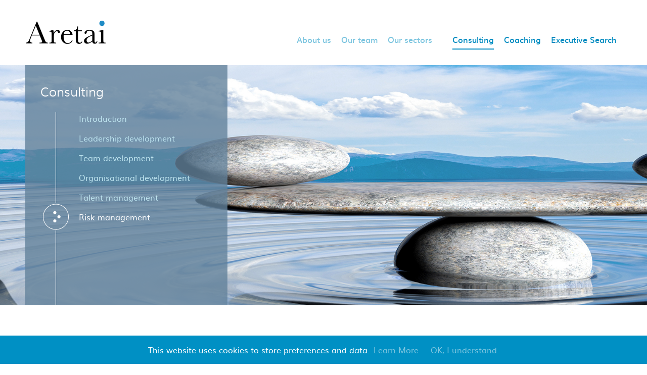

--- FILE ---
content_type: text/html; charset=UTF-8
request_url: https://aretai.net/consulting/risk-management/
body_size: 6815
content:
<!DOCTYPE html>
<html lang="en-GB">
<head>
    <meta name="viewport" content="width=device-width, initial-scale=1.0, maximum-scale=1.0, user-scalable=no">

    <meta charset="UTF-8">

    <link rel="shortcut icon" href="https://aretai.net/custom-content/themes/aretai/assets/img/favicon.ico" type="image/x-icon" />
    <link rel="apple-touch-icon" href="https://aretai.net/custom-content/themes/aretai/assets/img/apple-touch-icon.png" />
    <link rel="apple-touch-icon" sizes="57x57" href="https://aretai.net/custom-content/themes/aretai/assets/img/apple-touch-icon-57x57.png" />
    <link rel="apple-touch-icon" sizes="72x72" href="https://aretai.net/custom-content/themes/aretai/assets/img/apple-touch-icon-72x72.png" />
    <link rel="apple-touch-icon" sizes="114x114" href="https://aretai.net/custom-content/themes/aretai/assets/img/apple-touch-icon-114x114.png" />
    <link rel="apple-touch-icon" sizes="144x144" href="https://aretai.net/custom-content/themes/aretai/assets/img/apple-touch-icon-144x144.png" />
    <!-- reCaptcha script -->
    <script src="https://www.google.com/recaptcha/api.js" async defer></script>
    <!-- End reCaptcha script -->


    <title>
        Risk management | Aretai    </title>
    <link rel="profile" href="http://gmpg.org/xfn/11">
    <!--[if lt IE 9]>
        <script src="http://html5shiv.googlecode.com/svn/trunk/html5.js"></script>
    <![endif]-->

    <meta name='robots' content='max-image-preview:large' />
	<style>img:is([sizes="auto" i], [sizes^="auto," i]) { contain-intrinsic-size: 3000px 1500px }</style>
	<script type="text/javascript">
/* <![CDATA[ */
window._wpemojiSettings = {"baseUrl":"https:\/\/s.w.org\/images\/core\/emoji\/16.0.1\/72x72\/","ext":".png","svgUrl":"https:\/\/s.w.org\/images\/core\/emoji\/16.0.1\/svg\/","svgExt":".svg","source":{"concatemoji":"https:\/\/www.aretai.net\/wp-includes\/js\/wp-emoji-release.min.js?ver=6.8.3"}};
/*! This file is auto-generated */
!function(s,n){var o,i,e;function c(e){try{var t={supportTests:e,timestamp:(new Date).valueOf()};sessionStorage.setItem(o,JSON.stringify(t))}catch(e){}}function p(e,t,n){e.clearRect(0,0,e.canvas.width,e.canvas.height),e.fillText(t,0,0);var t=new Uint32Array(e.getImageData(0,0,e.canvas.width,e.canvas.height).data),a=(e.clearRect(0,0,e.canvas.width,e.canvas.height),e.fillText(n,0,0),new Uint32Array(e.getImageData(0,0,e.canvas.width,e.canvas.height).data));return t.every(function(e,t){return e===a[t]})}function u(e,t){e.clearRect(0,0,e.canvas.width,e.canvas.height),e.fillText(t,0,0);for(var n=e.getImageData(16,16,1,1),a=0;a<n.data.length;a++)if(0!==n.data[a])return!1;return!0}function f(e,t,n,a){switch(t){case"flag":return n(e,"\ud83c\udff3\ufe0f\u200d\u26a7\ufe0f","\ud83c\udff3\ufe0f\u200b\u26a7\ufe0f")?!1:!n(e,"\ud83c\udde8\ud83c\uddf6","\ud83c\udde8\u200b\ud83c\uddf6")&&!n(e,"\ud83c\udff4\udb40\udc67\udb40\udc62\udb40\udc65\udb40\udc6e\udb40\udc67\udb40\udc7f","\ud83c\udff4\u200b\udb40\udc67\u200b\udb40\udc62\u200b\udb40\udc65\u200b\udb40\udc6e\u200b\udb40\udc67\u200b\udb40\udc7f");case"emoji":return!a(e,"\ud83e\udedf")}return!1}function g(e,t,n,a){var r="undefined"!=typeof WorkerGlobalScope&&self instanceof WorkerGlobalScope?new OffscreenCanvas(300,150):s.createElement("canvas"),o=r.getContext("2d",{willReadFrequently:!0}),i=(o.textBaseline="top",o.font="600 32px Arial",{});return e.forEach(function(e){i[e]=t(o,e,n,a)}),i}function t(e){var t=s.createElement("script");t.src=e,t.defer=!0,s.head.appendChild(t)}"undefined"!=typeof Promise&&(o="wpEmojiSettingsSupports",i=["flag","emoji"],n.supports={everything:!0,everythingExceptFlag:!0},e=new Promise(function(e){s.addEventListener("DOMContentLoaded",e,{once:!0})}),new Promise(function(t){var n=function(){try{var e=JSON.parse(sessionStorage.getItem(o));if("object"==typeof e&&"number"==typeof e.timestamp&&(new Date).valueOf()<e.timestamp+604800&&"object"==typeof e.supportTests)return e.supportTests}catch(e){}return null}();if(!n){if("undefined"!=typeof Worker&&"undefined"!=typeof OffscreenCanvas&&"undefined"!=typeof URL&&URL.createObjectURL&&"undefined"!=typeof Blob)try{var e="postMessage("+g.toString()+"("+[JSON.stringify(i),f.toString(),p.toString(),u.toString()].join(",")+"));",a=new Blob([e],{type:"text/javascript"}),r=new Worker(URL.createObjectURL(a),{name:"wpTestEmojiSupports"});return void(r.onmessage=function(e){c(n=e.data),r.terminate(),t(n)})}catch(e){}c(n=g(i,f,p,u))}t(n)}).then(function(e){for(var t in e)n.supports[t]=e[t],n.supports.everything=n.supports.everything&&n.supports[t],"flag"!==t&&(n.supports.everythingExceptFlag=n.supports.everythingExceptFlag&&n.supports[t]);n.supports.everythingExceptFlag=n.supports.everythingExceptFlag&&!n.supports.flag,n.DOMReady=!1,n.readyCallback=function(){n.DOMReady=!0}}).then(function(){return e}).then(function(){var e;n.supports.everything||(n.readyCallback(),(e=n.source||{}).concatemoji?t(e.concatemoji):e.wpemoji&&e.twemoji&&(t(e.twemoji),t(e.wpemoji)))}))}((window,document),window._wpemojiSettings);
/* ]]> */
</script>
<style id='wp-emoji-styles-inline-css' type='text/css'>

	img.wp-smiley, img.emoji {
		display: inline !important;
		border: none !important;
		box-shadow: none !important;
		height: 1em !important;
		width: 1em !important;
		margin: 0 0.07em !important;
		vertical-align: -0.1em !important;
		background: none !important;
		padding: 0 !important;
	}
</style>
<link rel='stylesheet' id='wp-block-library-css' href='https://www.aretai.net/wp-includes/css/dist/block-library/style.min.css?ver=6.8.3' type='text/css' media='all' />
<style id='classic-theme-styles-inline-css' type='text/css'>
/*! This file is auto-generated */
.wp-block-button__link{color:#fff;background-color:#32373c;border-radius:9999px;box-shadow:none;text-decoration:none;padding:calc(.667em + 2px) calc(1.333em + 2px);font-size:1.125em}.wp-block-file__button{background:#32373c;color:#fff;text-decoration:none}
</style>
<style id='global-styles-inline-css' type='text/css'>
:root{--wp--preset--aspect-ratio--square: 1;--wp--preset--aspect-ratio--4-3: 4/3;--wp--preset--aspect-ratio--3-4: 3/4;--wp--preset--aspect-ratio--3-2: 3/2;--wp--preset--aspect-ratio--2-3: 2/3;--wp--preset--aspect-ratio--16-9: 16/9;--wp--preset--aspect-ratio--9-16: 9/16;--wp--preset--color--black: #000000;--wp--preset--color--cyan-bluish-gray: #abb8c3;--wp--preset--color--white: #ffffff;--wp--preset--color--pale-pink: #f78da7;--wp--preset--color--vivid-red: #cf2e2e;--wp--preset--color--luminous-vivid-orange: #ff6900;--wp--preset--color--luminous-vivid-amber: #fcb900;--wp--preset--color--light-green-cyan: #7bdcb5;--wp--preset--color--vivid-green-cyan: #00d084;--wp--preset--color--pale-cyan-blue: #8ed1fc;--wp--preset--color--vivid-cyan-blue: #0693e3;--wp--preset--color--vivid-purple: #9b51e0;--wp--preset--gradient--vivid-cyan-blue-to-vivid-purple: linear-gradient(135deg,rgba(6,147,227,1) 0%,rgb(155,81,224) 100%);--wp--preset--gradient--light-green-cyan-to-vivid-green-cyan: linear-gradient(135deg,rgb(122,220,180) 0%,rgb(0,208,130) 100%);--wp--preset--gradient--luminous-vivid-amber-to-luminous-vivid-orange: linear-gradient(135deg,rgba(252,185,0,1) 0%,rgba(255,105,0,1) 100%);--wp--preset--gradient--luminous-vivid-orange-to-vivid-red: linear-gradient(135deg,rgba(255,105,0,1) 0%,rgb(207,46,46) 100%);--wp--preset--gradient--very-light-gray-to-cyan-bluish-gray: linear-gradient(135deg,rgb(238,238,238) 0%,rgb(169,184,195) 100%);--wp--preset--gradient--cool-to-warm-spectrum: linear-gradient(135deg,rgb(74,234,220) 0%,rgb(151,120,209) 20%,rgb(207,42,186) 40%,rgb(238,44,130) 60%,rgb(251,105,98) 80%,rgb(254,248,76) 100%);--wp--preset--gradient--blush-light-purple: linear-gradient(135deg,rgb(255,206,236) 0%,rgb(152,150,240) 100%);--wp--preset--gradient--blush-bordeaux: linear-gradient(135deg,rgb(254,205,165) 0%,rgb(254,45,45) 50%,rgb(107,0,62) 100%);--wp--preset--gradient--luminous-dusk: linear-gradient(135deg,rgb(255,203,112) 0%,rgb(199,81,192) 50%,rgb(65,88,208) 100%);--wp--preset--gradient--pale-ocean: linear-gradient(135deg,rgb(255,245,203) 0%,rgb(182,227,212) 50%,rgb(51,167,181) 100%);--wp--preset--gradient--electric-grass: linear-gradient(135deg,rgb(202,248,128) 0%,rgb(113,206,126) 100%);--wp--preset--gradient--midnight: linear-gradient(135deg,rgb(2,3,129) 0%,rgb(40,116,252) 100%);--wp--preset--font-size--small: 13px;--wp--preset--font-size--medium: 20px;--wp--preset--font-size--large: 36px;--wp--preset--font-size--x-large: 42px;--wp--preset--spacing--20: 0.44rem;--wp--preset--spacing--30: 0.67rem;--wp--preset--spacing--40: 1rem;--wp--preset--spacing--50: 1.5rem;--wp--preset--spacing--60: 2.25rem;--wp--preset--spacing--70: 3.38rem;--wp--preset--spacing--80: 5.06rem;--wp--preset--shadow--natural: 6px 6px 9px rgba(0, 0, 0, 0.2);--wp--preset--shadow--deep: 12px 12px 50px rgba(0, 0, 0, 0.4);--wp--preset--shadow--sharp: 6px 6px 0px rgba(0, 0, 0, 0.2);--wp--preset--shadow--outlined: 6px 6px 0px -3px rgba(255, 255, 255, 1), 6px 6px rgba(0, 0, 0, 1);--wp--preset--shadow--crisp: 6px 6px 0px rgba(0, 0, 0, 1);}:where(.is-layout-flex){gap: 0.5em;}:where(.is-layout-grid){gap: 0.5em;}body .is-layout-flex{display: flex;}.is-layout-flex{flex-wrap: wrap;align-items: center;}.is-layout-flex > :is(*, div){margin: 0;}body .is-layout-grid{display: grid;}.is-layout-grid > :is(*, div){margin: 0;}:where(.wp-block-columns.is-layout-flex){gap: 2em;}:where(.wp-block-columns.is-layout-grid){gap: 2em;}:where(.wp-block-post-template.is-layout-flex){gap: 1.25em;}:where(.wp-block-post-template.is-layout-grid){gap: 1.25em;}.has-black-color{color: var(--wp--preset--color--black) !important;}.has-cyan-bluish-gray-color{color: var(--wp--preset--color--cyan-bluish-gray) !important;}.has-white-color{color: var(--wp--preset--color--white) !important;}.has-pale-pink-color{color: var(--wp--preset--color--pale-pink) !important;}.has-vivid-red-color{color: var(--wp--preset--color--vivid-red) !important;}.has-luminous-vivid-orange-color{color: var(--wp--preset--color--luminous-vivid-orange) !important;}.has-luminous-vivid-amber-color{color: var(--wp--preset--color--luminous-vivid-amber) !important;}.has-light-green-cyan-color{color: var(--wp--preset--color--light-green-cyan) !important;}.has-vivid-green-cyan-color{color: var(--wp--preset--color--vivid-green-cyan) !important;}.has-pale-cyan-blue-color{color: var(--wp--preset--color--pale-cyan-blue) !important;}.has-vivid-cyan-blue-color{color: var(--wp--preset--color--vivid-cyan-blue) !important;}.has-vivid-purple-color{color: var(--wp--preset--color--vivid-purple) !important;}.has-black-background-color{background-color: var(--wp--preset--color--black) !important;}.has-cyan-bluish-gray-background-color{background-color: var(--wp--preset--color--cyan-bluish-gray) !important;}.has-white-background-color{background-color: var(--wp--preset--color--white) !important;}.has-pale-pink-background-color{background-color: var(--wp--preset--color--pale-pink) !important;}.has-vivid-red-background-color{background-color: var(--wp--preset--color--vivid-red) !important;}.has-luminous-vivid-orange-background-color{background-color: var(--wp--preset--color--luminous-vivid-orange) !important;}.has-luminous-vivid-amber-background-color{background-color: var(--wp--preset--color--luminous-vivid-amber) !important;}.has-light-green-cyan-background-color{background-color: var(--wp--preset--color--light-green-cyan) !important;}.has-vivid-green-cyan-background-color{background-color: var(--wp--preset--color--vivid-green-cyan) !important;}.has-pale-cyan-blue-background-color{background-color: var(--wp--preset--color--pale-cyan-blue) !important;}.has-vivid-cyan-blue-background-color{background-color: var(--wp--preset--color--vivid-cyan-blue) !important;}.has-vivid-purple-background-color{background-color: var(--wp--preset--color--vivid-purple) !important;}.has-black-border-color{border-color: var(--wp--preset--color--black) !important;}.has-cyan-bluish-gray-border-color{border-color: var(--wp--preset--color--cyan-bluish-gray) !important;}.has-white-border-color{border-color: var(--wp--preset--color--white) !important;}.has-pale-pink-border-color{border-color: var(--wp--preset--color--pale-pink) !important;}.has-vivid-red-border-color{border-color: var(--wp--preset--color--vivid-red) !important;}.has-luminous-vivid-orange-border-color{border-color: var(--wp--preset--color--luminous-vivid-orange) !important;}.has-luminous-vivid-amber-border-color{border-color: var(--wp--preset--color--luminous-vivid-amber) !important;}.has-light-green-cyan-border-color{border-color: var(--wp--preset--color--light-green-cyan) !important;}.has-vivid-green-cyan-border-color{border-color: var(--wp--preset--color--vivid-green-cyan) !important;}.has-pale-cyan-blue-border-color{border-color: var(--wp--preset--color--pale-cyan-blue) !important;}.has-vivid-cyan-blue-border-color{border-color: var(--wp--preset--color--vivid-cyan-blue) !important;}.has-vivid-purple-border-color{border-color: var(--wp--preset--color--vivid-purple) !important;}.has-vivid-cyan-blue-to-vivid-purple-gradient-background{background: var(--wp--preset--gradient--vivid-cyan-blue-to-vivid-purple) !important;}.has-light-green-cyan-to-vivid-green-cyan-gradient-background{background: var(--wp--preset--gradient--light-green-cyan-to-vivid-green-cyan) !important;}.has-luminous-vivid-amber-to-luminous-vivid-orange-gradient-background{background: var(--wp--preset--gradient--luminous-vivid-amber-to-luminous-vivid-orange) !important;}.has-luminous-vivid-orange-to-vivid-red-gradient-background{background: var(--wp--preset--gradient--luminous-vivid-orange-to-vivid-red) !important;}.has-very-light-gray-to-cyan-bluish-gray-gradient-background{background: var(--wp--preset--gradient--very-light-gray-to-cyan-bluish-gray) !important;}.has-cool-to-warm-spectrum-gradient-background{background: var(--wp--preset--gradient--cool-to-warm-spectrum) !important;}.has-blush-light-purple-gradient-background{background: var(--wp--preset--gradient--blush-light-purple) !important;}.has-blush-bordeaux-gradient-background{background: var(--wp--preset--gradient--blush-bordeaux) !important;}.has-luminous-dusk-gradient-background{background: var(--wp--preset--gradient--luminous-dusk) !important;}.has-pale-ocean-gradient-background{background: var(--wp--preset--gradient--pale-ocean) !important;}.has-electric-grass-gradient-background{background: var(--wp--preset--gradient--electric-grass) !important;}.has-midnight-gradient-background{background: var(--wp--preset--gradient--midnight) !important;}.has-small-font-size{font-size: var(--wp--preset--font-size--small) !important;}.has-medium-font-size{font-size: var(--wp--preset--font-size--medium) !important;}.has-large-font-size{font-size: var(--wp--preset--font-size--large) !important;}.has-x-large-font-size{font-size: var(--wp--preset--font-size--x-large) !important;}
:where(.wp-block-post-template.is-layout-flex){gap: 1.25em;}:where(.wp-block-post-template.is-layout-grid){gap: 1.25em;}
:where(.wp-block-columns.is-layout-flex){gap: 2em;}:where(.wp-block-columns.is-layout-grid){gap: 2em;}
:root :where(.wp-block-pullquote){font-size: 1.5em;line-height: 1.6;}
</style>
<link rel='stylesheet' id='slick-css-css' href='https://aretai.net/custom-content/plugins/bf-slick-carousel/slick/slick.css?ver=6.8.3' type='text/css' media='all' />
<link rel='stylesheet' id='slick-gallery-css-css' href='https://aretai.net/custom-content/plugins/bf-slick-carousel/css/gallery.css?ver=6.8.3' type='text/css' media='all' />
<link rel='stylesheet' id='parent-style-css' href='https://aretai.net/custom-content/themes/bluefuse-nova/style.css?ver=6.8.3' type='text/css' media='all' />
<link rel='stylesheet' id='child-style-css' href='https://aretai.net/custom-content/themes/aretai/style.css?ver=1.0.20' type='text/css' media='all' />
<script type="text/javascript" src="https://www.aretai.net/wp-includes/js/jquery/jquery.min.js?ver=3.7.1" id="jquery-core-js"></script>
<script type="text/javascript" src="https://www.aretai.net/wp-includes/js/jquery/jquery-migrate.min.js?ver=3.4.1" id="jquery-migrate-js"></script>
<script type="text/javascript" src="https://aretai.net/custom-content/plugins/bf-slick-carousel/slick/slick.min.js" id="slick-js-js"></script>
<script type="text/javascript" src="https://aretai.net/custom-content/plugins/bf-slick-carousel/js/gallery.js" id="slick-gallery-js-js"></script>
<script type="text/javascript" src="https://aretai.net/custom-content/themes/aretai/js/general.js?ver=1.0.2" id="general-js"></script>
<link rel="https://api.w.org/" href="https://aretai.net/wp-json/" /><link rel="alternate" title="JSON" type="application/json" href="https://aretai.net/wp-json/wp/v2/pages/124" /><link rel="EditURI" type="application/rsd+xml" title="RSD" href="https://www.aretai.net/xmlrpc.php?rsd" />
<link rel="canonical" href="https://aretai.net/consulting/risk-management/" />
<link rel='shortlink' href='https://aretai.net/?p=124' />
<link rel="alternate" title="oEmbed (JSON)" type="application/json+oembed" href="https://aretai.net/wp-json/oembed/1.0/embed?url=https%3A%2F%2Faretai.net%2Fconsulting%2Frisk-management%2F" />
<link rel="alternate" title="oEmbed (XML)" type="text/xml+oembed" href="https://aretai.net/wp-json/oembed/1.0/embed?url=https%3A%2F%2Faretai.net%2Fconsulting%2Frisk-management%2F&#038;format=xml" />
</head>
<body class="wp-singular page-template-default page page-id-124 page-child parent-pageid-50 wp-theme-bluefuse-nova wp-child-theme-aretai">
    <!--[if lt IE 9]>
    <h2>You are currently using an older version of Microsoft Internet Explorer <br />which this site does not support.</h2>
    <p>It is strongly recommended that you upgrade your browser.<br />
    <a href="http://internet-explorer.uk.msn.com/">Download the latest version of Microsoft Internet Explorer</a> - 
    <a href="http://www.mozilla.com/en-US/firefox/new/">Download Mozilla Firefox</a> - 
    <a href="http://www.google.com/chrome">Download Google Chrome</a></p>
    <hr />
    <![endif]-->

    <header id="page-header">
        <div class="wrapper">
                            <a href="/" class="logo" title="Home">Aretai</a>
            
            <!-- Main nav -->
            <a href="#" class="mobile-menu-toggle">
                <span class="white-btn txt">Menu</span>
                <!-- <span class="line"></span>
                <span class="line"></span>
                <span class="line"></span>
                <span class="line"></span> -->
                <span class="icon-close">×</span>
            </a>

            <div id="main-nav-container">
                <nav id="main-nav"><li id="menu-item-12" class="menu-item menu-item-type-post_type menu-item-object-page menu-item-12"><a href="https://aretai.net/about-us/">About us</a></li>
<li id="menu-item-85" class="menu-item menu-item-type-post_type menu-item-object-page menu-item-85"><a href="https://aretai.net/team/">Our team</a></li>
<li id="menu-item-82" class="menu-item menu-item-type-post_type menu-item-object-page menu-item-82"><a href="https://aretai.net/our-sectors/">Our sectors</a></li>
</nav><nav id="main-nav2"><li id="menu-item-55" class="menu-item menu-item-type-post_type menu-item-object-page current-page-ancestor menu-item-55"><a href="https://aretai.net/consulting/">Consulting</a></li>
<li id="menu-item-67" class="menu-item menu-item-type-post_type menu-item-object-page menu-item-67"><a href="https://aretai.net/coaching/">Coaching</a></li>
<li id="menu-item-66" class="menu-item menu-item-type-post_type menu-item-object-page menu-item-66"><a href="https://aretai.net/executive-search/">Executive Search</a></li>
</nav>            </div>
        </div>        
    </header>
<main id="content">
			
		
<div class="banner">
	<div class="intro-banner" style="background-image: url(https://aretai.net/custom-content/uploads/2016/08/STONES_2050x615px.jpg)"></div>	<div class="wrapper">
		
		<div class="overlay-nav overlay-width">
			<h2>Consulting</h2><div class="menu-consulting-nav-container"><ul id="menu-consulting-nav" class=" menu"><li class=""><a href="https://aretai.net/consulting/">Introduction</a></li><li class=""><a href="https://aretai.net/consulting/leadership-development/">Leadership development</a></li><li class=""><a href="https://aretai.net/consulting/team-development/">Team development</a></li><li class=""><a href="https://aretai.net/consulting/organisational-development/">Organisational development</a></li><li class="previous_page_item"><a href="https://aretai.net/consulting/talent-management/">Talent management</a></li><li class="current_page_item"><a href="https://aretai.net/consulting/risk-management/">Risk management</a></li></ul></div>			<div class="cheatblock"></div>
		</div>
					</div>
</div>
			<article class="page-article">
				<section class="wrapper">
					<div class="row">
						<div class="main-content-block" >
							<h1>Risk management</h1>
							<h2>As you establish and pursue your organisation’s strategic plan, there are many opportunities which could drive the business forward, as well as threats that impact your organisational performance.</h2>
<p>These opportunities and risks vary in nature from strategic to operational and regulatory compliance. Your challenge, of course, is to apply scarce resources in a way that optimises their value, whilst maintaining rigour in your risk management.</p>
<p>We can help you to implement, develop, validate or benchmark your organisational management system for risk, enabling achievement of your business objectives by:</p>
<ul>
<li>Supporting you to develop an organisational risk culture appropriate to your organisation</li>
<li>Facilitating workshops, including online, that share best practice knowledge, and transfer skills and critical behaviours</li>
<li>Coaching individuals in their risk responsibilities and delivering accredited learning solutions to a broader audience</li>
<li>Delivering a risk management review of specific operational risk issues as well as organisation-wide strategies</li>
<li>Enabling senior managers and teams to react, respond and recover quickly from unforeseen risk or uncertainty</li>
<li>Implementing management systems for risk and safety, including policy and framework development</li>
</ul>
<p>Our Associates at Starr Consulting Services offer risk management consulting solutions.</p>
						</div>
						<div class="side-block">
							<a href="http://www.aretai.net/team/" class="fade-transition white-btn">Our team</a>
							<!-- retrieve the client testimonials -->
																		<h1 class="resp_test_title">Testimonials</h1>
											<div class="testimonial"></div>						</div>
					</div>
				</section>
			</article>

			</main>

  <footer id="page-footer">
        <div class="wrapper">
            <div class="footer-top">
                <div class="address-block" >
                    <img src="https://aretai.net/custom-content/themes/aretai/images/home.png" alt="home">
                    <p>Aretai LLP<br />
53 Davies Street<br />
Mayfair<br />
London<br />
W1K 5JH</p>
                </div>
                <div class="contact-block">
                    <a class ="tel" href="tel:+44 (0) 7958 501493"><img src="https://aretai.net/custom-content/themes/aretai/images/phone.png" alt="phone"><p>+44 (0) 7958 501493</p></a>
                    <a class ="email" href="mailto:info@aretai.net"><img src="https://aretai.net/custom-content/themes/aretai/images/email.png" alt="email"><p>info@aretai.net</p></a>                       
                </div>
                <div class="social-links">
                    <a target="_blank" rel="nofollow" href="https://www.linkedin.com/company-beta/137455/?pathWildcard=137455"><img class="imsizer" src="https://aretai.net/custom-content/themes/aretai/images/linkedin.png" alt="linkedin"></a>
                    <a target="_blank" rel="nofollow" href="https://twitter.com/Aretai_Consult"><img class="imsizer no-bottom" src="https://aretai.net/custom-content/themes/aretai/images/twitter.png" alt="twitter"></a>
                </div>
                <div class="final-footer-block">
                    <a class="contact-footer fade-transition" href="/contact-us">Contact us</a>                    
                    <div class="menu-footer-nav-container"><ul id="menu-footer-links" class="menu"><li id="menu-item-109" class="menu-item menu-item-type-post_type menu-item-object-page menu-item-109"><a href="https://aretai.net/privacy-policy/">Privacy policy</a></li>
<li id="menu-item-110" class="menu-item menu-item-type-post_type menu-item-object-page menu-item-110"><a href="https://aretai.net/cookies/">Cookies</a></li>
</ul></div>                </div>
            </div>
            <div class="footer-bottom">
                &copy; 2026 Aretai LLP
            </div>
        </div>
            
    <script>
        document.addEventListener('DOMContentLoaded', function(event) {
            cookieChoices.showCookieConsentBar('This website uses cookies to store preferences and data.',
            'OK, I understand.', 'Learn More', '/cookies');
        });
    </script>
        <script type="speculationrules">
{"prefetch":[{"source":"document","where":{"and":[{"href_matches":"\/*"},{"not":{"href_matches":["\/wp-*.php","\/wp-admin\/*","\/custom-content\/uploads\/*","\/custom-content\/*","\/custom-content\/plugins\/*","\/custom-content\/themes\/aretai\/*","\/custom-content\/themes\/bluefuse-nova\/*","\/*\\?(.+)"]}},{"not":{"selector_matches":"a[rel~=\"nofollow\"]"}},{"not":{"selector_matches":".no-prefetch, .no-prefetch a"}}]},"eagerness":"conservative"}]}
</script>
<script type="text/javascript" src="https://aretai.net/custom-content/themes/bluefuse-nova/js/cookiechoices.js?ver=6.8.3" id="cookies-js"></script>
        <!-- p class="bluefuse"><a href="http://www.bluefusesystems.com/" 
                                title="Website Design by Bluefuse Systems" 
                                rel="nofollow" target="_blank">
                    Website Design and Development by Bluefuse Systems</a></p> -->
    </footer>
</body>
</html>


--- FILE ---
content_type: text/css
request_url: https://aretai.net/custom-content/plugins/bf-slick-carousel/css/gallery.css?ver=6.8.3
body_size: 251
content:
/*
 *
 *  General Styles for the 
 *  BF Slick Plugin
 *
 */

.gallery-outer-container {
	margin: 0 auto;
	width: 70%;
	position: relative;
	height: 768px;
}
.slick-gallery {
	position: absolute;
	top: 50%;
	width: 100%;
}
.slick-gallery .slick-slide img {
	margin: 0 auto;
}
.slick-gallery .slick-arrow {
	position: absolute;
	top: 50%;
	width: 45px;
	height: 61px;
	margin-top: -20px;
	background-repeat: no-repeat;
	background-position: center center;
	/*background-size: 100%;*/
	background-color: transparent;
	border: medium none;
	color: transparent;
}
.slick-gallery .slick-prev {
	background-image: url("../assets/img/arrow-left.png");
	left: -50px;
}
.single-event .slick-gallery .slick-next {
	background-image: url("../assets/img/arrow-right.png");
	right: -50px;
}

--- FILE ---
content_type: text/css
request_url: https://aretai.net/custom-content/themes/bluefuse-nova/style.css?ver=6.8.3
body_size: 1464
content:
/*
Theme Name: Bluefuse Nova
Description: Vanila theme for bluefuse websites
Version: 1.0.0
Theme URI: http://www.bluefusesystems.co.uk
Author: Hugo Burguete for Blue Fuse Systems
Author URI: http://www.bluefusesystems.co.uk
*/

/* =Reset default browser CSS. Based on work by Eric Meyer: http://meyerweb.com/eric/tools/css/reset/index.html
-------------------------------------------------------------- */

html, body, div, span, applet, object, iframe,
h1, h2, h3, h4, h5, h6, p, blockquote, pre,
a, abbr, acronym, address, big, cite, code,
del, dfn, em, font, ins, kbd, q, s, samp,
small, strike, strong, sub, sup, tt, var,
dl, dt, dd, ol, ul, li,
fieldset, form, label, legend,
table, caption, tbody, tfoot, thead, tr, th, td {
    border: 0;
    font-family: inherit;
    font-size: 100%;
    font-style: inherit;
    font-weight: inherit;
    margin: 0;
    outline: 0;
    padding: 0;
    vertical-align: baseline;
}
:focus {/* remember to define focus styles! */
    outline: 0;
}
body {
    background: #fff;
    line-height: 1;
}
table {/* tables still need 'cellspacing="0"' in the markup */
    border-collapse: separate;
    border-spacing: 0;
}
caption, th, td {
    font-weight: normal;
    text-align: left;
}
blockquote:before, blockquote:after,
q:before, q:after {
    content: "";
}
blockquote, q {
    quotes: "" "";
}
a img {
    border: 0;
}
article, aside, details, figcaption, figure,
footer, header, hgroup, menu, nav, section {
    display: block;
}

/* General Styles */

html * { box-sizing: border-box; }
html {
    height: 100%;
}
body {
    background: rgba(0,0,0,0.05);
    font-family: Arial,Helvetica,sans-serif;
    font-size: 100%;
}
.wrapper {
    overflow: hidden;
    margin: 0 auto;
    max-width: 1024px;
    width: 100%;
}
#content {
    /*background: #fff;*/
 }

/* Text */
/* Ref: http://joshnh.com/weblog/how-to-set-up-a-baseline-grid/ */
h1 {
    font-size: 3em; /* 48 / 16 */
    line-height: 1em; /* 48 / 48 */
    margin-bottom: .5em; /* 24 / 48 */
}
h2 {
    font-size: 2.25em; /* 36 / 16 */
    line-height: 1.333333333333333em; /* 48 / 36 */
    margin-bottom: .6666666666666667em; /* 24 / 36 */
}
h3 {
    font-size: 1.5em; /* 24 / 16 */
    line-height: 1em; /* 24 / 24 */
    margin-bottom: 1em; /* 24 / 24 */
}
h4 {
    font-size: 1.3125em; /* 21 / 16 */
    line-height: 1.142857142857143em; /* 24 / 21 */
    margin-bottom: 1.142857142857143em; /* 24 / 21 */
}
h5 {
    font-size: 1.125em; /* 18 / 16 */
    line-height: 1.333333333333333em; /* 24 / 18 */
    margin-bottom: 1.333333333333333em; /* 24 / 18 */
}
h6 {
    font-size: 1em; /* 16 / 16 */
    line-height: 1.5em; /* 24 / 16 */
    margin-bottom: 1.5em; /* 24 / 16 */
}
p {
    font-size: 1em; /* 16 / 16 */
    line-height: 1.5em; /* 24 / 16 */
    margin-bottom: 1.5em; /* 24 / 16 */
}
strong, b {
    font-weight: 700;
}
em, i {
    font-style: italic;
}
a {
    color: #2C74BA;
    text-decoration: none;
}
a:hover {
    text-decoration: underline;
}

/* Other elements */
ul {
    font-size: 14px;
    margin-left: 20px;
    list-style: disc;
    margin-bottom: 10px;
}
ol {
    font-size: 14px;
    margin-left: 30px;
    list-style: decimal-leading-zero;
    margin-bottom: 10px;
}
ol li,
ul li {
    font-size: 1em;
    line-height: 1.5em;
    margin-bottom: 1.5em;
}
blockquote {
    margin: 0 40px;
}
.alignleft {
    float: left;
    margin: 0 10px 10px 0;
}
.alignright {
    float: right;
    margin: 0 0 10px 10px;
}

/* Header */
header#page-header {
    background: #424040;
}
.header-content {
    position: relative;
}
header#page-header h1, .logo {
    background: url(assets/img/logo.png) no-repeat;
    width: 170px;
    height: 50px;
    display: block;
    text-indent: -2000px;
    margin: 0 0 10px 10px;
}
header#page-header #searchform label {
    color: #fff;
}
#main-nav {
    overflow: hidden;
    padding: 20px;
    list-style: none;
    margin: 0;
}
#main-nav li {
    float: left;
}
#main-nav li a {
    color: #fff;
}
#mobile-menu-toggle {
    display: none;
}

/* Content */
article.post {
    padding: 20px;
    margin: 30px;
    background-color: #FFF;
    box-shadow: 0px 0px 1px #CCC;
}
.single article.post {
    margin: 0;
    padding: 30px 20px;
}
.page-article,
.error-404 {
    background: #FFF;
    padding: 20px;
}
#pagination {
    clear: both;
    padding: 10px 0;
}
#pagination {
    list-style: none;
    margin: 0px;
    overflow: hidden;
}
#pagination .nav-next {
    float: left;
}
#pagination .nav-previous {
    float: right;
}

/* Sidebar */
#sidebar {
    width: 350px;
    float: right;
}

/* Footer */
footer#page-footer {
    background: #424040;
    height: auto;
    clear: both;
}
#footer-nav {
    overflow: hidden;
    padding: 15px 0;
    float: left;
}
#footer-nav ul {
    list-style: none;
    margin: 0;
}
#footer-nav ul li {
    float: left;
    margin-left: 10px;
}
#footer-nav ul li:first-child {
    margin-left: 0px;
}
#footer-nav ul li a {
    color: #fff;
}
footer#page-footer p {
    padding: 15px 0;
    margin-bottom: 0;
}
footer#page-footer p.bluefuse {
    float: right;
}
footer#page-footer p.bluefuse a {
    color: #fff;
    text-decoration: none;
}
footer#page-footer p.bluefuse a:hover {
    text-decoration: underline;
}

--- FILE ---
content_type: text/css
request_url: https://aretai.net/custom-content/themes/aretai/style.css?ver=1.0.20
body_size: 7121
content:
/*
 * Theme Name: Make it clear Theme
 * Theme URI: http://www.bluefusesystems.co.uk
 * Description: Main make it clear Theme - child of Bluefuse Nova theme
 * Author: Stephen @ Bluefuse Systems
 * Author URI: http://www.bluefusesystems.co.uk
 * Version: 0.0.1
 * Template: bluefuse-nova
 * 
 */

/*   
	 fonts  
*/

@font-face {
    font-family: 'Oswald Bold';
    src: url('fonts/oswald-bold-webfont.woff2') format('woff2'),
         url('fonts/oswald-bold-webfont.woff') format('woff');
    font-weight: normal;
    font-style: normal;
}
@font-face {
    font-family: 'Oswald Demi Bold';
    src: url('fonts/oswald-demibold-webfont.woff2') format('woff2'),
         url('fonts/oswald-demibold-webfont.woff') format('woff');
    font-weight: normal;
    font-style: normal;
}
@font-face {
    font-family: 'Oswald Light';
    src: url('fonts/oswald-lightitalic-webfont.woff2') format('woff2'),
         url('fonts/oswald-lightitalic-webfont.woff') format('woff');
    font-weight: normal;
    font-style: normal;
}
@font-face {
    font-family: 'Oswald Regular';
    src: url('fonts/oswald-regular-webfont.woff2') format('woff2'),
         url('fonts/oswald-regular-webfont.woff') format('woff');
    font-weight: normal;
    font-style: normal;
}
@font-face {
    font-family: 'Muli Regular';
    src: url('fonts/muli-webfont.woff2') format('woff2'),
         url('fonts/muli-webfont.woff') format('woff');
    font-weight: normal;
    font-style: normal;
}
@font-face {
    font-family: 'Muli Bold';
    src: url('fonts/muli-bold-webfont.woff2') format('woff2'),
         url('fonts/muli-bold-webfont.woff') format('woff');
    font-weight: normal;
    font-style: normal;

}
@font-face {
    font-family: 'Muli Semibold';
    src: url('fonts/muli-semibold-webfont.woff2') format('woff2'),
         url('fonts/muli-semibold-webfont.woff') format('woff');
    font-weight: normal;
    font-style: normal;

}
@font-face {
    font-family: 'Muli Light';
    src: url('fonts/muli-light-webfont.woff2') format('woff2'),
         url('fonts/muli-light-webfont.woff') format('woff');
    font-weight: normal;
    font-style: normal;

}
@font-face {
    font-family: 'mulilightitalic';
    src: url('fonts/muli-lightitalic-webfont.woff2') format('woff2'),
         url('fonts/muli-lightitalic-webfont.woff') format('woff');
    font-weight: normal;
    font-style: normal;

}
@font-face {
    font-family: 'muliregularitalic';
    src: url('fonts/muli-italic-webfont.woff2') format('woff2'),
         url('fonts/muli-italic-webfont.woff') format('woff');
    font-weight: normal;
    font-style: normal;

}
@font-face {
    font-family: 'muliextralight';
    src: url('fonts/muli-extralight-webfont.woff2') format('woff2'),
         url('fonts/muli-extralight-webfont.woff') format('woff');
    font-weight: normal;
    font-style: normal;

}
@font-face {
    font-family: 'Muli Semibold Italic';
    src: url('fonts/muli-semi-bolditalic-webfont.woff2') format('woff2'),
         url('fonts/muli-semi-bolditalic-webfont.woff') format('woff');
    font-weight: normal;
    font-style: normal;

}


/************************************
*
* 		- Colour Helpers 			
* 
*/



/*************************************
* 	
* 		- Structure 
*
**************************************/
body {
    background: #ffffff;
    font-family: 'Muli Regular', Arial, sans-serif;
}
h1 {
    font-size: 2.5em;
    color: #008CC1;
    font-family: 'Muli Semibold';
}
h2 {
    font-size: 1.56em;
    color: #7EC6E0;
    font-family: 'Muli Light';
}
h3 {
    font-size: 1.25em;
    margin-bottom: 0.5em;
    color: #008CC1;
}
p,
label,
ul,
ol,
table {
    font-size: 1em;
    color: #858585;
}
ul,
ol {
    margin-left: 20px;
    margin-bottom: 1.5em;
}

.page-article {
    position: relative;
    z-index: 100;
}
.page-article ul{
    list-style: none;
    margin-left: 0px;
    padding-left: 10px;
}
.post-content ul {
    list-style: none;
    margin-left: 0px;
    padding-left: 14px;
}
.page-article ul li:before,
.post-content ul li:before {
    content: "• ";
    color: #7EC6E0;
    margin-left: -15px;
    margin-right: 3px;
}
ul li,
ol li {
    margin-bottom: 0;
}
ol {
    list-style: decimal;
}
hr {
    border: none;
    height: 1px;
    background: #E7E7E7;
    margin-bottom: 30px;
}
a {
    color: #7EC6E0;
}
a:hover {
    text-decoration: none !important;
}
table {
    margin-bottom: 20px;
}
table thead {
    background-color: #008CC1;    
}
table thead th,
table tbody td {
    padding: 10px;
}
table thead th {
    color: #FFF;    
}
table tbody td {
    /*background: #858585;*/
}

.row        { overflow: hidden; position: relative;}
.col        { float: left; }
.col25      { width: 25%; }
.col33      { width: 33.3333333333333333333333333%; }
.col50      { width: 50%; }
.col66      { width: 66.6666666666666666666666666%; }
.clear      { clear: both; }

#content {
    background: #fff;
    /*border-bottom: 1px solid #E7E7E7;*/
}

.height_container {
    height: 260px;
    margin-bottom: 40px;
}
.margin-bottom {
    margin-bottom: 30px;
}
/************************************
*
*       - General Helpers            
* 
*/
.float-r    { float: right; }
.text-center {
    text-align: center;
}
.semibold {
    font-family: 'Muli Semibold';
}
.bold {
    font-family: 'Muli Bold';
}
.vertical-centering-container {
    display: table;
    overflow: hidden;
    height: 100%;
}
.vertical-centering-content {
    display: block;
    /*vertical-align: middle;*/
    padding-top: 130px;
}
.half-underlined {
    position: relative;
    display: inline-block;
    padding-bottom: 0.4em; /* this can be modified */ 
}
.half-underlined:after,
.underline-center:after {
    position: absolute;
    bottom: 0;
    content: ' ';
    display: block;
    height: 1px;
    width: 100%;
    background-color: #000;
}
.underline-center {
    position: relative;
    padding-bottom: 0.5em;
}
.underline-center:after {
    width: 50%;
    left: 50%;
    margin-left: -25%;
}
.text-white.half-underlined:after,
.text-white.underline-center:after {
    background-color: #FFF;
}
.hide-on-desktop {
    display: none;
}
.print-design {
    display: none;
}
.person-img{ 
    position: relative;
    height: 35rem; 
    width: 35rem; 
    float: right;
    transition: height .5s !important;
    transition: width .5s !important;
    display: inline-block;
    background-size: contain;
    background-repeat: no-repeat;
    background-size: cover;
}
.overlay-width{
    width: 25rem;
}

.intro-banner{
    height: 560px; 
    width: inherit;
    transition: height .5s !important;
    background-repeat: no-repeat;
    background-size: cover;
}

.fade-transition {
    -webkit-transition: all 0.3s ease-in-out;
    -moz-transition: all 0.3s ease-in-out;
    -ms-transition: all 0.3s ease-in-out;
    -o-transition: all 0.3s ease-in-out;
    transition: all 0.3s ease-in-out;    
}
.fade-transition.opacity-transition {
    opacity: 0.85;
}
.fade-transition.opacity-transition:hover {
    opacity: 1;
}

.responsive-img {
    max-width: 100%;
    height: auto;
}
.responsive-cv-paragraph {
    display: none;
}
.hide-on-device {
    display: block;
}
/*.sixty_words.CliTestiHeader {
    font-size: 1.1em;
    line-height: 1.1em;
    margin-bottom: 0.4em;
}*/
form .form-group:last-child {
    width: 70%;
    float: right;
}
.page-article {
    padding: 20px 0 60px 0;
}
/*************************************
*   
*       Widgets (including icons, 
*           buttons, etc...)
*
**************************************/
.icon-close {
    display: none;
}
.white-arrow {
    width: 38px;
    height: 28px;
    background-image: url('images/white-arrow.png');
    background-repeat: no-repeat;
    background-size: 100%;
}

.white-btn {
    font-family: 'Muli Regular';
    font-size: 1em;
    display: block;
    padding: 15px;
    border: 1px solid #7EC6E0;
    background-image: url(images/btn-arrow.png);
    background-position: right 50%;
    background-size: 28px;
    background-repeat: no-repeat;
    background-color: #FFF;
    color: #008CC1;
}
.white-btn:hover {
    /*background-image: url(images/white-arrow.png);*/
    /*background-color: #008CC1;*/
    /*color: #FFF;*/
    background-color: #F0F8FB;
}




/*********************************************************************
*************************   header style css *************************
 ********************************************************************/
header#page-header {
    background: #ffffff;
    margin: 40px 0 30px;
}
/* Logo */
header#page-header h1, 
.logo {
    float: left;
    height: 50px;
    width: 160px;
    margin: 0;
    background: url(images/logo.png) no-repeat;
    background-position: 0 0;
    background-size: 100%;
}
header#page-header #main-nav-container {
    float: right;
    padding-top: 30px;
    font-family: 'Muli Semibold';
}

/* Main Nav */
.mobile-menu-toggle {
    display: none;
}
header#page-header #main-nav {
    display: inline-block;
    padding: 0;
}
header#page-header #main-nav li {
    padding: 0 10px;
}
header#page-header #main-nav li a {
    color: #7EC6E0;
}

/* Main Nav Highlighted */
header#page-header #main-nav2 {
    display: inline-block;
    margin-left: 20px;
}
header#page-header #main-nav2 li {
    display: block;
    float: left;
    list-style-type: none;
    padding: 0 10px;
}
header#page-header #main-nav2 li a {
    color: #008CC1;
}
header#page-header #main-nav li a,
header#page-header #main-nav2 li a {
    display: block;
    border-bottom: 2px solid transparent;
    padding-bottom: 10px;
    -webkit-transition: all 0.3s ease-in-out;
    -moz-transition: all 0.3s ease-in-out;
    -ms-transition: all 0.3s ease-in-out;
    -o-transition: all 0.3s ease-in-out;
    transition: all 0.3s ease-in-out;   
}
header#page-header #main-nav li:hover a,
header#page-header #main-nav2 li:hover a,
header#page-header #main-nav2 li.current_page_item a,
header#page-header #main-nav2 li.current-page-ancestor a {
    text-decoration: none;
    border-bottom: 2px solid #008CC1;
}
header#page-header #main-nav li:hover a,
header#page-header #main-nav li.current_page_item a,
header#page-header #main-nav li.current-page-ancestor a {
    border-bottom: 2px solid #7EC6E0;
}
.menu-consulting-nav-container .smaller_nav_elements li.current_page_item {
    margin-top: 15px;
    padding-bottom: 0;
}
/* .menu-consulting-nav-container .smaller_nav_elements li.current_page_item a {
    background-size: 35px;
    background-position: 15px 50%;
} */
.menu-consulting-nav-container .smaller_nav_elements li.previous_page_item {
    padding-bottom: 0;
}
.menu-consulting-nav-container .smaller_nav_elements li {
    padding-bottom: 15px;
}
#nav-title{
    margin:0px;
    padding-bottom: 0px;
}
/**
 * General page styles
 */




/*************************************
*   
*       - Home Template 
*
**************************************/

/* Carousel */
.slick-carousel {
    width: 100%;
    /*max-width: 1680px;*/
    margin: 0 auto;
}
.slick-carousel .slick-arrow:hover,
.slick-carousel ul.slick-dots li button:hover {
    cursor: pointer;
}
.slick-carousel .slick-arrow {
    position: absolute;
    top: 50%;
    width: 60px;
    height: 60px;
    border: none;
    margin-top: -30px;
    color: transparent;
    font-size: 0px;
    background-image: url('images/carousel-nav-sprite.png');
    background-repeat: no-repeat;
    background-size: 121px;
    z-index: 99; 
    opacity: 0.8;
    -webkit-transition: all 0.3s ease-in-out;
    -moz-transition: all 0.3s ease-in-out;
    -ms-transition: all 0.3s ease-in-out;
    -o-transition: all 0.3s ease-in-out;
    transition: all 0.3s ease-in-out;    
}
.slick-carousel .slick-arrow:hover {
    opacity: 1;
}
.slick-carousel .slick-arrow.slick-next {
    right: 0;
    background-position: -61px 0;
}
.slick-carousel .slick-arrow.slick-prev {
    left: 0;
}
.slick-carousel-item {
    position: relative;
    height: 560px;
    background-size: cover;
    background-position: 50%;
}
.slick-carousel-item.white-theme * {
    color: #FFF;
}
.slick-carousel-item.black-theme * {
    color: #000;
}
.slick-carousel-item > img {
    width: 100%;
    height: auto;
    /*position: absolute;
    top: 50%;
    left: 0;
    right: 0;
    bottom: 0;
    margin-top: -393px;*/
}
.slick-carousel-item .image-caption {
    position: absolute;
    top: 0;
    left: 0;
    right: 0;
    bottom: 0;
}
.slick-carousel-item .image-caption .wrapper {
    height: 100%;
}
.slick-carousel-item .image-caption .vertical-centering-container {
    width: 100%;
}
.slick-carousel-item .image-caption img.aligncenter {
    display: block;
    margin: 0 auto;
}
.slick-carousel-item .image-caption img.aretai-carousel-logo {
    width: 313px;
    height: auto;
}
.slick-carousel-item .image-caption h2 {
    font-size: 5em;
    font-family: 'Muli Regular';
    line-height: 1.25em;
    letter-spacing: -2px;
    margin-bottom: 0.4em;
    margin-top: 10px;
}
.slick-carousel-item .image-caption p {
    font-size: 1.5em;
    line-height: 1.44em;
    margin-bottom: 0em;
}
.slick-carousel-item .image-caption .responsive-text {
    display: none;
}
.slick-dots {
    position: absolute;
    bottom: 50px;
    left: 0;
    right: 0;
    text-align: center;
    margin-bottom: 0.5em;
}
.slick-dots li {
    display: inline-block;
    margin-right: 15px;
}
.slick-dots li button {
    width: 9px;
    height: 9px;
    border: none;
    color: transparent;
    font-size: 0px;
    background-image: url('images/carousel-dots-sprite.png');
    background-repeat: no-repeat;
    background-color: transparent;
    background-position: -18px 50%;
    background-size: 28px;
}
.slick-dots li.slick-active button {
    width: 18px;
    height: 18px;
    background-position: 0px;
}

/* Home Links Section */
#home-links-section .row .vertical-centering-container {
    border: 1px solid #FFF;
}
#home-links-section {
    max-width: 1300px;
}
#home-links-section .col {
    height: 0;
    /*padding: 25px;*/
    padding-bottom: 33.3333333333333333333333%;
    padding-top: 0;
    position: relative;
}
#home-links-section .col .inner-content {
    background-size: 100%;
    padding: 15px;
    position: absolute;
    top: 20px;
    left: 20px;
    right: 20px;
    bottom: 20px;
    color: #FFF;
}
#home-links-section .col .inner-content p {
    color: #FFF;
}
#home-links-section .col .inner-content .vertical-centering-content {
    padding: 15px;
}
#home-links-section .col#home-link-first .inner-content,
#home-links-section .col#home-link-third .inner-content {
    background: #8DA7BD;
}
#home-links-section .col#home-link-second .inner-content {
    background: #6E7A80;
}
#home-links-section .white-arrow {
    position: absolute;
    bottom: 35px;
    right: 35px;
    margin-right: -20px;
}
#home-links-section h2 {
    font-size: 2.5em;
    font-family: 'Muli Regular';
    color: #FFF;
    line-height: 1.25em;
    margin-top: 35px;
}
#home-links-section h2:after {
    width: 150px;
    margin-left: -75px;
}
#home-links-section h2 a {
    color: #FFF;
}
#home-links-section h2 a:hover {
    text-decoration: none;
}


/*************************************
*   
*       - general Template 
*
**************************************/
.main-content-block {
    padding: 0 70px 0 15px;
    width:65%;
    float: left;
}
#teammember .main-content-block{
    float: right;
}
.b-l {
    border-left: 1px solid #E7E7E7;
}
.b-r {
    border-right: 1px solid #E7E7E7;
}
.banner {
    width:100%;
    position: relative;
    height: 575px;
    -webkit-background-size: cover;
    -moz-background-size: cover;
    background-size: cover;
    background-position: 50%;
    margin-bottom: 40px;
    -webkit-transition: height 0.5s;
    -o-transition: height 0.5s;
    transition: height 0.5s;
}
.testimonial.nav-test {
    float: right;
    width: 60%;
    background-color: #F6FBFE;
    padding: 19px 19px 1px 19px;
    top: 400px;
    position: relative;
    background: rgba(350, 350, 350, 0.8);
}
.testimonial.nav-test .quote-66,
.testimonial.nav-test .quote-99 {
    background: url('images/quotes-sprite.png');
    display: inline-block;
    background-size: 40px;
    background-repeat: no-repeat;
    width: 20px;
    height: 20px;
}
.testimonial.nav-test .quote-99 {
    background-position: 100%;
}
.attachment-post-thumbnail.size-post-thumbnail.wp-post-image {
    width: 100%;
    height: auto;
}
.overlay-nav {
    position: absolute;
    top: 0px;
    height: 560px;
    color: #46A1C6;
    float: left;
    padding: 35px 30px 0 30px;
    background-color: rgba(99, 131, 155, 0.8);
    -webkit-transition: height 0.5s;
    -o-transition: height 0.5s;
    transition: height 0.5s;
}
.overlay-nav h2 {
    color: #fff;
    font-family: 'Muli Light';
    margin-bottom: 25px;
}
#menu-consulting-nav {
    margin: 0;
}
.menu-consulting-nav-container {
    bottom: 0;
}
.menu-consulting-nav-container ul > li {
    list-style-type: none;
    padding: 0 0 15px 45px;
    border-left: 1px solid white;
    font-size: 16px;
    margin-left: 30px;
}
.cheatblock {
    border-left: 1px solid white;
    margin-left: 30px;    
    display: block;
    height: 65%;
    margin-top: -10px;
}
.menu-consulting-nav-container a {
    color: #BEE4EF;
    -webkit-transition: all 0.3s;
    -o-transition: all 0.3s;
    transition: all 0.3s;
}
.menu-consulting-nav-container a:hover {
    text-decoration: none;
    color: #FFF;
}
.menu-consulting-nav-container .previous_page_item {
    padding-bottom: 0;
}
.menu-consulting-nav-container .current_page_item a {
    color: #fff;
    background: url('images/active-item.png');
    background-size: 51px;
    background-position: 5px 50%;
    background-repeat: no-repeat;
    padding: 20px 20px 20px 76px;
}
.menu-consulting-nav-container .current_page_item {
    border-left: none;
    margin-left: 0;
    padding: 0;
    margin-bottom: 15px;
    margin-top: 15px;
}
.menu-consulting-nav-container .current_page_item:last-child {
    margin-bottom: 25px;
}
.side-block .resp_test_title {
    display: none;
}
.side-block {
    padding: 0 10px;
    float: right;
    width: 32%;
    height: auto;
    position: relative;
    right: 0;
}
#teammember .side-block{
    float: left;

}
.side-block .white-btn {
    margin-bottom: 30px;
}
.testimonial {
    background-color: #F6FBFE;
    padding:19px 19px 1px 19px;
    margin-bottom: 30px;
}
.testimonial .quote-66,
.testimonial .quote-99 {
    display: inline-block;
    background: url('images/quotes-sprite.png');
    background-size: 40px;
    background-repeat: no-repeat;
    width: 20px;
    height: 20px;
}
.testimonial .quote-99 {
    background-position: 100%;
}
h2.CliTestiHeader {
    display: inline-block;
    font-family: 'mulilightitalic';
    font-size: 1.3em;
    line-height: 1.3em;
    color: #008CC1;
    margin-bottom: 0.4em;
}
h4.CliTestiName {
    font-family: 'muliregularitalic';
    font-size: 0.75em;
    color: #008CC1;
    margin-bottom: 20px;
}
.post-related-articles {
    margin-top: 30px;
}
/*************************************
*   
*       - team Template 
*
**************************************/
#member-posts {
    margin: 40px auto 0px auto;
    overflow: hidden;
    display: flex;
    justify-content: left;
    flex-wrap: wrap;
}

@media screen and (min-width: 768px) {
    #member-posts {
        justify-content: left;
    }
}
.member {
    width: 33%;
    float: left;
    padding: 0 20px 20px 0;   
    margin-bottom: 10px;
}
.clear-2,
.clear-3,
.clear-4 {
    clear: both;
}
.clear-3,
.clear-2 {
    display: none;
}
.member.no-margin {
    padding-right: 0;
    padding-left: 20px;
}
.member.middle-block {
    padding-left: 10px;
    padding-right: 10px;
}
.membercontent {
    padding: 10px;
    border: 1px solid #E7E7E7;
    border-top: none;
}
.contact-block2 .tel img,
.contact-block2 .email img {
    float: left;
    margin-right: 20px;
    width: 50px;
}
.contact-block2 .tel p,
.contact-block2 .email p {
    padding: 10px;
}
.contact-block2 h3 {
    margin-bottom: 15px;
}
#member-posts .member img {
    background-repeat:no-repeat;
    width: 100%;
    height: auto;
    background-size: 100% auto;
}
.team_button {
    color: #7EC6E0;
    -webkit-transition: all 0.3s ease-in-out;
    -moz-transition: all 0.3s ease-in-out;
    -ms-transition: all 0.3s ease-in-out;
    -o-transition: all 0.3s ease-in-out;
    transition: all 0.3s ease-in-out;   
}
.team_button:hover {
    color: #000;
}
/**
 * Blog / Archive
 */
.blog .col66,
.single-post .col66 {
    padding-right: 30px;
}
.single-post .col33,
.blog .col33 {
    padding-left: 10px;
}
.blog .page-article .col66 h2 {
    max-width: 736px;
}
article.post.loop-post {
    padding: 0;
    margin: 20px 20px 20px 0;
    box-shadow: none;
    border: 1px solid #E7E7E7;

}
article.post.loop-post .attachment-post-thumbnail {
    width: 100%;
    height: auto;
}
article.post.loop-post .post-content {
    padding: 20px;
    color: #858585;
    min-height: 270px;
    -webkit-transition: all 0.3s ease-in-out;
    -moz-transition: all 0.3s ease-in-out;
    -ms-transition: all 0.3s ease-in-out;
    -o-transition: all 0.3s ease-in-out;
    transition: all 0.3s ease-in-out;   
}
article.post.loop-post:hover .post-content {
    background-color: #F5FBFD;
}
article.post.loop-post .post-content .post-title,
article.post.loop-news .post-content .post-title {
    font-size: 1.25em;
    font-family: 'Muli Semibold';
    color: #0090C4;
    margin-bottom: 0.75em;
}
article.post.loop-news .post-content .post-date {
    color: #0090C4;
}
article.post.loop-post .post-content .categories,
.single-post .post-content .categories {
    overflow: auto;
    margin-left: 0;
}
article.post.loop-post .post-content .categories > li,
.single-post .post-content .categories > li {
    list-style-image: url('images/bullet-point-post-category.jpg');
    margin: 0 15px 0 7px;
    float: left;
    font-size: 0.75em;
    color: #7EC6E0;
}
article.post.loop-post .post-content .categories > li:before,
.single-post .post-content .categories > li:before {
    content: "• ";
    color: #7EC6E0;
    margin-right: 10px;
}

/* News */
article.post.loop-news {
    position: relative;
    margin: 0;
    padding: 20px 60px 20px 20px;
    background-color: #F5FBFD;
    margin-bottom: 40px;
    /*border: 1px solid #E7E7E7;*/
    box-shadow: none;

    -webkit-transition: all 0.3s ease-in-out;
    -moz-transition: all 0.3s ease-in-out;
    -ms-transition: all 0.3s ease-in-out;
    -o-transition: all 0.3s ease-in-out;
    transition: all 0.3s ease-in-out;   
}
.archive article.post.loop-news:hover,
article.post.loop-news:hover {
    background-color: #F0F8FB;
}
.archive article.post.loop-news {
    /*background: #FFF;*/
}
.archive article.post.loop-news {
    /*padding: 20px;*/
    margin-right: 30px;
}
.archive .col33.no-margin article.post.loop-news {
    margin-right: 0px;
}
article.post.loop-news .post-content {
    color: #858585;
}
article.post.loop-news .post-content .post-date {
    margin-bottom: 5px;
}
article.post.loop-news .post-content p {
    margin-bottom: 0;
}
article.post.loop-news .post-excerpt p:before,
article.post.loop-news .post-excerpt p:after {
    content: ' ';
    display: inline-block;
    background-image: url('images/quotes-sprite.png');
    background-size: 40px;
    width: 18px;
    height: 13px;
}
article.post.loop-news .post-excerpt p:before {
    margin-right: 5px;
}
article.post.loop-news .post-excerpt p:after {
    margin-left: 10px;
    background-position: 95% 50%;
}
article.post.loop-news .news-arrow {
    position: absolute;
    right: 12px;
    top: 50%;
    margin-top: -15px;
    background-image: url('images/btn-arrow.png');
    background-size: 32px;
    width: 20px;
    height: 31px;
    display: block;
}

.news-col .white-btn {
    margin-bottom: 30px;
}

.pagination {
    margin-top: 10px;
    margin-bottom: 30px;
    text-align: center;
}
.pagination .screen-reader-text {
    display: none;
}
.pagination .page-numbers {
    font-size: 1em;
    color: #80C5E4;
}
.pagination .page-numbers.current {
    color: #858585;
}

/** Single */
.single-post .post-content img {
    max-width: 100%;
    height: auto;
}
.single-post .post-author {
    font-family: 'muliregularitalic';
}
.single-post .post-content .categories {
    margin-bottom: 40px;
}

.single-news #content {
    padding-bottom: 50px;
}

/**
 * Contact Us
 */

.page-template-template-contact .banner {
    height: 350px;
}
.page-template-template-contact .page-article h2,
.page-template-template-cv-upload .page-article h2 {
    font-size: 2.5em;
    line-height: 1em;
    margin-bottom: 0.5em;
    color: #008CC1;
    font-family: 'Muli Semibold';
}
.page-template-template-contact .col50,
.page-template-template-cv-upload .col50 {
    padding: 20px;
}
.page-template-template-contact .col50 p,
.page-template-template-cv-upload .col50 p {
    margin-bottom: 0;
}
form label {
    width: 28%;
    display: inline-block;
    vertical-align: top;
    padding-top: 10px;
    line-height: 34px;
}
form textarea,
form input[type="text"],
form input[type="file"],
form input[type="email"],
form input[type="submit"] {
    width: 70%;
    display: inline-block;
    border: 1px solid #7EC6E0;
    padding: 8px;
    /*border-radius: 5px;*/
}
form input[type="text"],
form input[type="email"]{
    height: 50px;
}
form textarea:focus,
form input[type="text"]:focus,
form input[type="file"]:focus,
form input[type="email"]:focus {
    -webkit-box-shadow: 0px 0px 3px #46A1C6;
        box-shadow: 0px 0px 3px #46A1C6;    
}
form input[type="submit"], form input[type="button"] {
    max-width: 200px;
    width: 70%;
    text-align: left;
    background-image: none;
    border-radius: 0;
    padding: 12px;
    -webkit-appearance: none;
    -moz-appearance: none;
    appearance: none;

    -webkit-transition: all 0.3s ease-in-out;
    -moz-transition: all 0.3s ease-in-out;
    -ms-transition: all 0.3s ease-in-out;
    -o-transition: all 0.3s ease-in-out;
    transition: all 0.3s ease-in-out;   
    background-image: url(images/btn-arrow.png);
    background-position: right 50%;
    background-size: 28px;
    background-repeat: no-repeat;
    float: left;
    margin-bottom: 30px;
    left: -5px;
    position: relative;
}
form input[type="submit"]:hover {
    cursor: pointer;
    background-image: none;
}
form .form-group {
    display: block;
    margin-top: 20px;
}
form .form-group:first-child {
    margin-top: 5px;
}
form .g-recaptcha {
    width: 71%;
    float: right;
}
.contact-header {
    padding-left: 20px;
}
.error-message {
    padding: 20px;
    background-color: #E14545;
    margin-bottom: 20px;
    border-radius: 5px;
}
.error-message p {
    color: #FFF;
}

/*********************************************************************
*************************   footer style css *************************
 ********************************************************************/
 .wrapper {
    max-width: 1180px;
 }
 footer#page-footer {
    background: #fff;
    border-top: 1px solid #E7E7E7;
}
header#page-header,
footer#page-footer {
    margin-left: 20px;
    margin-right: 20px;
}
 .footer-top {
    padding: 20px 55px;
    display: table;
    width: 100%;
}
.footer-bottom {
    border-top: 1px solid #E7E7E7;
    text-align: center;
    padding: 30px;
    color: #B6B6B6;
}
.address-block {
    width: 25%;
    display: block;
    float: left;
 }
 .address-block img {    
    display: block;
    float: left;
    width: 50px;
    height: auto;
 }
 footer#page-footer p {
    padding: 12px;
    color: #858585;
 }
 footer#page-footer .address-block p {
    padding: 0 0 0 20px;
    display: block;
    float: left;
 }
 .contact-block {
    float: left;
    display: block;
    border-right: 1px solid #E7E7E7;
    width: 25%;
}
footer#page-footer .contact-block a img,
footer#page-footer .contact-block a > p {
    display: block;
    float: left;
    margin: 0;
}
footer#page-footer .contact-block a img {
    width: 50px;
    height: auto;
}
.tel {
    display: block;
    margin: 0 auto 19px auto;
    height: 50px;
}
.contact-block a:hover{
    text-decoration: none;
}
.social-links {
    display: block;
    width: 25%;
    padding-left: 20px;
    float: left;
}
.social-links a {
    width: 100%;
    display: table;
}
.social-links a > img {
    width: 50px;
    height: 50px;
    float: none;
    position: relative;
    margin: 0px auto 20px auto;
    display: block;
}
.social-links a > img.no-bottom {
    margin-bottom: 0;
}
.final-footer-block {
    width: 25%;
    display: block;
    float: left;
    /*padding-left: 80px;*/
}
.contact-footer {
    display: block;
    height: 50px;
    float: none;
    margin: 0 auto;
    position: relative;
    padding: 15px;
    width: 200px;
    border: 1px solid #7EC6E0;
    color: #008CC1;
    background-image:url(images/btn-arrow.png); 
    background-position: right 50%;
    background-size: 28px;
    background-repeat: no-repeat;
}

.contact-footer:hover {
    /*background-image: url(images/white-arrow.png);*/
    /*background-color: #008CC1;*/
    /*color: #FFF;*/
    background-color: #F0F8FB;
}
.menu-footer-nav-container {
    width: 100%;
    position: relative;
    display: table;
}
.menu-footer-nav-container ul {
    display: block;
    float: left;
    margin-left: 0;
    margin-bottom: 0;
    width: 100%;
}
#menu-footer-links li {
    list-style-type: none;
    display: block;
    float: left;
    margin-top: 32px;
    margin-bottom: 12px;
    position: relative;
    width: 50%;
    text-align: right;
}

#menu-footer-links li a {
    color: #858585;
}
.contact-footer:hover {
    text-decoration: none;
}

#cookieChoiceInfo {
    padding: 20px;
    background-color: #0090C4;
    color: #FFF;
    /*border-top: 1px solid #E7E7E7;*/
}
#cookieChoiceInfo a {
    color: #7EC6E0;
    /*text-decoration: underline;*/
    -webkit-transition: all 0.3s;
    -o-transition: all 0.3s;
    transition: all 0.3s;
}
#cookieChoiceInfo a:hover {
    color: #FFF;
}

/*************************************
*   
*       - responsive css
*
**************************************/

@media screen and (max-width: 1450px) {

    /**
     * General Template
     */
    
    .banner {
        -webkit-transition: height 0.5s;
        -o-transition: height 0.5s;
        transition: height 0.5s;
        height: 475px;
    }
    .overlay-nav {
        -webkit-transition: height 0.5s;
        -o-transition: height 0.5s;
        transition: height 0.5s;
        height: 475px;
    }
    .person-img{
        position: relative;
        height: 475px;
        width: 475px;
        float: right;
        transition: height .5s !important;
        transition: width .5s; 
        -o-transition: height 0.5s;
        -webkit-transition: height 0.5s;
        -webkit-transition: width 0.5s;
        -o-transition: width 0.5s;
    }
    .intro-banner{
        height: 475px;
        width: inherit;
        transition: height .5s;
    }
    .testimonial.nav-test {
        top: 200px;
    }
}

@media screen and (max-width: 1366px) {
    /**
     * General
     */


    /**
     * Home page
     */
    .slick-carousel-item .image-caption .wrapper {
        padding: 0 30px;
    }
    #home-links-section h2 {
        margin-top: 0;
        font-size: 2em;
    }
}

@media screen and (max-width: 1240px) {
    /**
     * General
     */

    /**
     * Home page
     */
    .slick-carousel-item .image-caption .wrapper {
        padding: 0 80px;
    }

    .slick-carousel-item .image-caption h2 {
        font-size: 3em;
    }
    .slick-carousel-item .image-caption .text p {
        font-size: 1em;
    }
}
@media screen and (max-width: 1180px) {
    /**
     * General
     */
    header#page-header,
    footer#page-footer {
        margin-left: 0px;
        margin-right: 0px;
    }
    .page-article {
        padding: 20px 0;
    }
    .wrapper {
        padding: 0 20px;
    }

    /**
     * Home page
     */
    #home-links-section .col .inner-content {
        top: 5px;
        bottom: 5px;
        right: 5px;
        left: 5px;
    }

    /**
     * Footer
     */
    .footer-top {
        height: auto;
        overflow: hidden;
    }
    .final-footer-block {
        padding-left: 0;
    }
    .contact-footer {
        width: 100%;
        background-position: 95% 50%;
    }
    .menu-footer-nav-container ul {
        float: right;
    }
    .social-links a {
        margin: 0 0 0 20px;
    }
}
@media screen and (max-width: 1135px) {
    .testimonial.nav-test {
        display: none;
    }
}
@media screen and (max-width: 1024px) {
    .responsive-cv-paragraph {
        display: block;
        margin-bottom: 50px;
    }
    .hide-on-device {
        display: none;
    }
    /**
     * General
     */
    .row > .col50 {
        width: 100%;
    }
    form input[type="submit"] {
        left: -13px;
    }
    /* Nav */
    #page-header {
        position: relative;
        height: 50px;
    }
    #page-header .wrapper {
        overflow: visible;
    }
    .mobile-menu-toggle {
        display: block;
        float: right;
        margin-top: 0px;
    }
    .mobile-menu-toggle .txt {
        float: right;
        display: block;
        background-image: none;
        -webkit-transition: all 0.3s;
        -o-transition: all 0.3s;
        transition: all 0.3s;
    }
    .mobile-menu-toggle .txt:hover {
        background-image: none;
    }
    .mobile-menu-toggle .line {
        border-bottom: 2px solid #000;
        display: block;
        width: 35px;
        margin-bottom: 5px;
        margin-right: 80px;
    }
    .mob-menu-open .mobile-menu-toggle .txt,
    .mob-menu-open .mobile-menu-toggle .line {
        display: none;
    }
    .mob-menu-open .mobile-menu-toggle .icon-close {
        display: block;
        font-size: 2.5em;
        margin-top: 0px;
        padding: 7px 24px 18px 25px;
        border: 1px solid #7EC6E0;
        background-color: #FFF;
        color: #008CC1;
        line-height: 0.5em;
    }
    .mob-menu-open .mobile-menu-toggle .icon-close:hover {
        background-color: #F0F8FB;
    }
    .mob-menu-open .mobile-menu-toggle:hover .icon-close {
        text-decoration: none; /* not working? */
    }
    header#page-header #main-nav-container {
        -webkit-transition: all 1s;
        -o-transition: all 1s;
        transition: all 1s;
        opacity: 0;
        position: absolute;
        top: 50px;
        right: 0;
        left: 0;
        padding: 70px 40px 40px;
        border-bottom: 1px solid #7EC6E0;
        z-index: -1;
    }
    .mob-menu-open header#page-header #main-nav-container {
        -webkit-transition: all 0.5s;
        -o-transition: all 0.5s;
        transition: all 0.5s;
        opacity: 1;
        z-index: 999;
        background: #FFF;
        text-align: center;
    }

    header#page-header #main-nav,
    header#page-header #main-nav2 {
        display: block;
        margin: 0;
    }
    header#page-header #main-nav li,
    header#page-header #main-nav2 li {
        float: none;
        margin-bottom: 20px;
    }
    header#page-header #main-nav li:hover a, 
    header#page-header #main-nav li.current_page_item a, 
    header#page-header #main-nav li.current-page-ancestor a,
    header#page-header #main-nav2 li:hover a, 
    header#page-header #main-nav2 li.current_page_item a, 
    header#page-header #main-nav2 li.current-page-ancestor a {
        border-bottom: 2px solid transparent;
    }

    /**
     * Home page
     */
    .slick-carousel-item .image-caption img.aligncenter {
        width: 200px;
        height: auto;
        margin: 0 auto 10px;
    }
    .slick-carousel-item .image-caption {
        margin-top: -50px;
    }
    .slick-carousel-item .image-caption .responsive-text {
        display: block;
    }
    .slick-carousel-item .image-caption .non-responsive-text {
        display: none;
    }
    #home-links-section {
        text-align: center;
    }
    #home-links-section .col {
        width: 100%;
        float: none;
        display: inline-block;
        padding-bottom: 35%;
        text-align: left;
    }

    /**
     * Footer
     */
    .address-block,
    .contact-block {
        border: none;
    }
    .address-block {
        width: 51%;
    }
    .contact-block {
        width: 49%;
    }

    .social-links,
    .final-footer-block {
        width: 100%;
        margin-top: 20px;
        text-align: center;
    }
    .social-links a {
        margin: 0 10px;
        display: inline-block;
    }
    .menu-footer-nav-container ul {
        float: none;
        width: 100%;
        text-align: center;
    }
    #menu-footer-links li {
        float: none;
        display: inline-block;
        margin-top: 20px;
        text-align: center;
    }
    .contact-footer {
        max-width: 300px;
        margin: 0 auto;
        padding-right: 30px;
    }
    .contact-footer, 
    .menu-footer-nav-container {
        float: none;
    }

}
@media screen and (max-width: 980px) {

    #content-grey-line{
        border-left: none;
    }

    .overlay-nav{
        z-index: 1;
    }

    .col.col66,
    .col.col33 {
        width: 100%;
        padding: 0;
    }
    .hide-on-desktop {
        display: block;
    }
    /**
     * default template css
     */
    .main-content-block {
        width: 100%;
        border-right: none;
        padding: 0;
        border-left: none;
    }
    .side-block {
        width: 100%;
        padding: 0;
    }
    .testimonial {        
        display: block;
    }
    .side-block .resp_test_title {
        display: block;
        border-top: 1px solid lightgray;
        padding-top: 50px;
        margin-top: 50px;
    }
    .contact-block2 {
        border-top: 1px solid lightgray;        
        padding-top: 50px;
        margin-top: 50px;
    }
    /*.wrapper {
        padding: 0 40px;
    }*/
    .member{
        width: 50%;
        padding: 0px 5px 0px 5px;
    }
    .page-template-template-contact .col50, 
    .page-template-template-cv-upload .col50 {
        padding: 20px 0;
    }
    .contact-header {
        padding-left: 0px;
    }
    .vertical-centering-content {
        padding-top: 180px;
    }
    article.post.loop-post {
        margin: 20px 0;
    }
}
@media screen and (max-width: 768px) {
    
    /**
     * General
     */
    .col.col66 > .col.col50,
    .col.col50,
    .col.col66 > .row > .col.col50 {
        width: 100%;
        padding: 0;
    }

    /**
     * Home page
     */
    
    .slick-dots {
        bottom: 10px;
    }
    .slick-carousel-item {
        overflow: hidden;
        /*height: 315px;*/
    }
    .slick-carousel-item > img {
        min-width: 768px;
        position: absolute;
        left: 50%;
        margin-left: -384px;
    }
    .slick-carousel-item .image-caption {
        margin-top: -50px;
        z-index: 1;
    }
    #home-links-section .col {
        padding-bottom: 55%;
    }
    /**
     * default template css
     */
    .testimonial {
        width: 100%;
    }

    .clear-4 { display: none; }
    .clear-3 { display: block; }
    .member {
        width: 100%;
    }
    article.post.loop-post .post-content {
        min-height: 200px;
    }
    form input[type="submit"] {
        left: -7px;
    }
}

@media screen and (max-width: 654px) {
    .vertical-centering-content {
        padding-top: 60px;
    }
    .social-links {
        padding-left: 0;
    }
}
@media screen and (max-width: 600px) {


    /**
     * Footer
     */
    .address-block,
    .contact-block {
        width: 100%;
    }

    .social-links a > img {
        float: left;
    }
    .social-links a {
        margin: 0;
    }
    footer#page-footer .contact-block a img, 
    footer#page-footer .contact-block a > p {
        margin: 0 20px 0 0;
    }
    .slick-carousel-item {
        height: 315px;
    }
    .slick-carousel .slick-arrow {
        width: 40px;
        height: 50px;
        background-size: 105px;
        background-repeat: repeat;
        background-position: -5px center;
    }
    .slick-carousel .slick-arrow.slick-prev {
        background-position: -57px 0;
    }
    .slick-carousel-item .image-caption .wrapper {
        padding: 0 50px;
    }

    .clear-3 { display: none; }
    .clear-2 { display: block; }
    .member {
        width: 50%;
    }
}
@media screen and (max-width: 520px) {
    
    form label,
    form textarea, 
    form input[type="text"], 
    form input[type="file"],
    form input[type="email"],
    form input[type="submit"] {
        width: 100%;
        max-width: none;
        display: block;
    }
    form label {
        margin-bottom: 10px;
    }

    /** 
     * Pages
     */
    .banner .wrapper {
        padding: 0;
    }
    .banner .overlay-nav {
        width: 100%;
    }
    .member{
        margin-left: 0px;
        width: 100%;
        padding: 0;
    }
    /**
     * Home Page
     */
    
    #home-links-section {
        padding: 0 10px;
    }
    #home-links-section .col {
        width: 100%;
        padding-bottom: 100%;
    }
    #home-links-section .col .inner-content,
    #home-links-section .col .inner-content .vertical-centering-content {
        padding: 15px;
    }
    .slick-carousel-item .image-caption h2 {
        font-size: 2em;
    }
    .slick-carousel-item .image-caption .text p {
        font-size: 0.9em;
    }
    form .form-group:last-child {
        width: 100%;
    }
    form input[type="submit"] {
        left: 0;
    }
}

@media screen and (max-width: 484px) {
    .teammemberimageblock {
        background-position: 0px 25px;
    }
    .social-links a > img {
        float: none;
    }
}
@media screen and (max-width: 380px) {
    .slick-carousel-item .image-caption img.aligncenter {
        width: 120px;
    }

    #home-links-section h2 {
        font-size: 1.8em;
        margin-bottom: 10px;
    }
    #home-links-section .col .inner-content p {
        margin-bottom: 0;
    }

    /**
     * Footer
     */
    .address-block, 
    .contact-block {
        overflow: hidden;
        margin-bottom: 15px;
        height: auto;
    }
    .contact-block .tel,
    .contact-block a {
        height: auto;
        margin-bottom: 10px;
    }
    footer#page-footer .contact-block a img, 
    footer#page-footer .address-block p,
    .address-block img,
    footer#page-footer .contact-block a > p {
        display: block;
        float: none;
        margin: 0 auto;
        text-align: center;
    }
    footer#page-footer .address-block img,
    footer#page-footer .contact-block a img {
        margin-top: 20px;
        margin-bottom: 20px;
    }
    footer#page-footer .address-block p,
    footer#page-footer .contact-block p {
        padding: 0;
        margin-left: 0;
        margin-right: 0;
    }
    .footer-top {
        padding-top: 20px;
    }
}

@media screen and (max-width: 400px) {
    .wrapper {
        padding: 0 10px;
    }
    .member {
        width: 100%;
        padding: 0;
        padding-bottom: 10px;
    }
}
@media screen and (max-width: 380px) {
    .slick-carousel-item .image-caption img.aligncenter {
        width: 120px;
    }
    article.post.loop-post {
        margin: 20px 0;
    }
    .carousel.slick-carousel .text h1 span {
        font-size: 20px;
    }
    #home-links-section #home-link-second.col .inner-content,
    #home-links-section #home-link-third.col .inner-content,
    #home-links-section #home-link-first.col .inner-content {
        display: inline-block;
    }
    .fade-transition.opacity-transition {
        opacity: 0.85;
        height: 3px;
        display: table;
        width: 100%;
        margin-bottom: 20px;
    }
    #home-links-section .white-arrow {
        bottom: 25px;
        right: 22px;
    }
}
@-moz-document url-prefix() {
    @media screen and (max-width: 380px) {
        .fade-transition.opacity-transition:first-child {
            height: 321px;
        }
        .fade-transition.opacity-transition:nth-child(2) {
            height: 355px;
        }
        #home-links-section #home-link-second.col .inner-content,
        #home-links-section #home-link-third.col .inner-content,
        #home-links-section #home-link-first.col .inner-content {
            display: table;
        }
    }
}
/*target chrome only*/
@media screen and (-webkit-min-device-pixel-ratio:0) and (max-width: 380px) {
    #home-links-section #home-link-second.col .inner-content,
    #home-links-section #home-link-third.col .inner-content,
    #home-links-section #home-link-first.col .inner-content {
        display: table;
    }
   .fade-transition.opacity-transition {
        height: 35px;
    }
}
@media screen and (max-width: 320px) {
    /**
     * default template css
     */
    .banner .overlay-nav {
        padding: 20px 10px 0 10px;
    }
}

@media print {

    header#page-header,
    footer#page-footer,
    #cookieChoiceInfo,
    .banner,
    .news-col,
    .categories,
    .post-related-articles {
        display: none;
    }
    #content {
        border-bottom: none;
        margin: 10mm;
    }
    .single-post .post-content {
        width: 100%;
        padding: 0;
    }

    img.print-design {
        display: block;
        width: 100%;
        height: auto;
        margin-bottom: 20px;
    }


}

--- FILE ---
content_type: text/javascript
request_url: https://aretai.net/custom-content/themes/aretai/js/general.js?ver=1.0.2
body_size: 222
content:
var BF_SLICK_CAROUSEL = {
	// autoplaySpeed: 0,
	// autoplay: false,
}

jQuery(document).ready(function($) {
	// nav
	addMobileNav();
});

function addMobileNav() {
	$ = jQuery;

	$('.mobile-menu-toggle').on('click', function(event) {
		event.preventDefault();
		$('body').toggleClass('mob-menu-open');
	});

	if ($('.side-block').length && $('.main-content-block').length) {
		if ($('.side-block').height() > $('.main-content-block').height()) {
			$('.side-block').addClass('b-l');
			$('#teammember .side-block').removeClass('b-l');
		}else{
			$('.main-content-block').addClass('b-r');
			$('#teammember .main-content-block').removeClass('b-r');
		}
	};
}


--- FILE ---
content_type: text/javascript
request_url: https://aretai.net/custom-content/plugins/bf-slick-carousel/js/gallery.js
body_size: 59
content:
jQuery(document).ready(function($) {
	
	adjustGalleryContainerHeights();
	$(window).resize(function() { adjustGalleryContainerHeights() });

});

function adjustGalleryContainerHeights() {
	
	var wh = jQuery(window).height();

	jQuery('.gallery-outer-container').css({'height': wh});

}